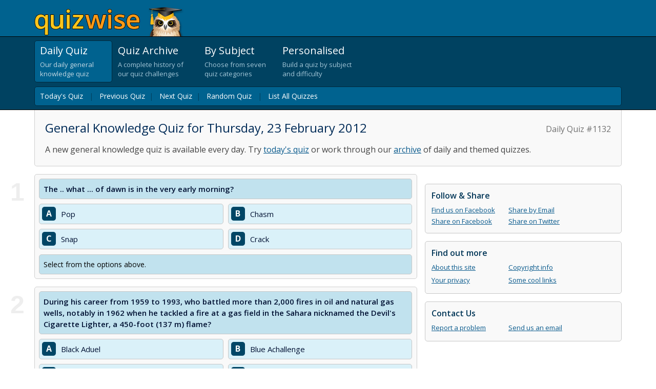

--- FILE ---
content_type: text/html; charset=utf-8
request_url: https://www.quizwise.com/general-knowledge-quiz/2012-02-23
body_size: 10981
content:

<!DOCTYPE html>
<html lang="en">
<head>
    <title>Quizwise.com | Daily General Knowledge Quiz for February 23, 2012</title>
    <meta charset="UTF-8">
    <meta name="HandheldFriendly" content="true" />
    <meta name="MobileOptimized" content="width" />
    <meta name="viewport" content="width=device-width, initial-scale=1.0">
    <link href="/content/site.css?v=UM6X7R3HG6wQoTGUSyRVlNHfUE3s2UMpF38SKm6yFhg1" rel="stylesheet"/>

    <link href="https://fonts.googleapis.com/css?family=Open+Sans:400,400i,600,600i,700,700i&display=swap" rel="stylesheet">
        <link rel="amphtml" href="/general-knowledge-quiz/2012-02-23?format=amp">
            <link rel="canonical" href="https://www.quizwise.com/general-knowledge-quiz/2012-02-23">
    <!-- Google Tag Manager -->
    <script>
        (function (w, d, s, l, i) {
            w[l] = w[l] || []; w[l].push({
                'gtm.start':
                    new Date().getTime(), event: 'gtm.js'
            }); var f = d.getElementsByTagName(s)[0],
                j = d.createElement(s), dl = l != 'dataLayer' ? '&l=' + l : ''; j.async = true; j.src =
                    'https://www.googletagmanager.com/gtm.js?id=' + i + dl; f.parentNode.insertBefore(j, f);
        })(window, document, 'script', 'dataLayer', 'GTM-5GVTM9Q');</script>
    <!-- End Google Tag Manager -->
    <script src="https://ajax.googleapis.com/ajax/libs/jquery/3.4.1/jquery.min.js"></script>
    <script src="/scripts/site.js?v=KIh0m-iOvpUAz2U5Cz0igqYsD57pMc3JlWvDIeu3EWk1"></script>

    <script>
        var ajaxRoot = 'https://origin.quizwise.com';
        function reportEvent(category, action, label) { ga('send', 'event', category, action, label); }
        function reportEventWithValue(category, action, label, value) { ga('send', 'event', category, action, label, value); }
        function onQuizEnd(p) { };
        function jsonParse(data) { return $.parseJSON(data); }
    </script>
    
<script>
    (function (i, s, o, g, r, a, m) {
    i['GoogleAnalyticsObject'] = r; i[r] = i[r] || function () {
        (i[r].q = i[r].q || []).push(arguments)
    }, i[r].l = 1 * new Date(); a = s.createElement(o),
        m = s.getElementsByTagName(o)[0]; a.async = 1; a.src = g; m.parentNode.insertBefore(a, m)
    })(window, document, 'script', 'https://www.google-analytics.com/analytics.js', 'ga');

    ga('create', 'UA-4764767-23', 'auto');
    ga('set', 'metric1', LocalStats.getSessionCount());
    ga('set', 'metric2', LocalStats.getQuizCount());
    ga('send', 'pageview');

</script>


    
    
    <link rel="Alternate" type="application/rss+xml" href="http://feeds2.feedburner.com/daily-general-knowledge-quiz"
          title="Daily General Knowledge Quiz RSS Feed" />
    <script type="application/ld+json">
        {
        "@context": "http://schema.org",
        "@type": "WebPage",
        "name": "General Knowledge Quiz for Thursday, 23 February 2012",
        "publisher": {

        "@type": "Organization",
        "name": "Pureweb Limited",
        "url" : "https://www.pureweb.co.nz"
        }
        }
    </script>



    <link rel="icon" sizes="192x192" href="/touch-icon.png?v=190803">
    <link rel="apple-touch-icon" href="/touch-icon.png?v=190803">
                <!-- Raptive Head Tag Manual -->
                <script data-no-optimize="1" data-cfasync="false">
                    (function (w, d) {
                        w.adthrive = w.adthrive || {};
                        w.adthrive.cmd = w.
                            adthrive.cmd || [];
                        w.adthrive.plugin = 'adthrive-ads-manual';
                        w.adthrive.host = 'ads.adthrive.com'; var s = d.createElement('script');
                        s.async = true;
                        s.referrerpolicy = 'no-referrer-when-downgrade';
                        s.src = 'https://' + w.adthrive.host + '/sites/65f46ae2eb22fc44d3b62859/ads.min.js?referrer=' + w.encodeURIComponent(w.location.href) + '&cb=' + (Math.floor(Math.random() * 100) + 1);
                        var n = d.getElementsByTagName('script')[0];
                        n.parentNode.insertBefore(s, n);
                    })(window, document);
                </script>
                <!-- End of Raptive Head Tag -->
</head>
<body>
    <!-- Google Tag Manager (noscript) -->
    <noscript>
        <iframe src="https://www.googletagmanager.com/ns.html?id=GTM-5GVTM9Q"
                height="0" width="0" style="display:none;visibility:hidden"></iframe>
    </noscript>
    <!-- End Google Tag Manager (noscript) -->
    <div id="fb-root"></div>
    <script async defer crossorigin="anonymous" src="https://connect.facebook.net/en_GB/sdk.js#xfbml=1&version=v19.0" nonce="1WXNSYRx"></script>
    <div class="header">
        <div class="headerSection pageWidth">
            <div class="logo">
                <a href="/">
                    <img src="/content/images/quizwise-logo.png?v=190803" alt="QuizWise logo" width="292"
                         height="57" />
                </a>
            </div>
        </div>
    </div>
    <div class="tabMenu">
        <div class="tabMenuSection pageWidth">
            <div class="tabItems">
                <div class="tabItem dailyTabItem selectedTabItem"
                     onclick="location.href='/'">
                    <a class="tabTitle" href="/">Daily Quiz</a>
                    <a class="tabTitleMobile" href="/">Daily</a>
                    <p>
                        Our daily general knowledge quiz
                    </p>
                    <div class="leftEdge">
                        <!-- -->
                    </div>
                    <div class="lineMask">
                        <!-- -->
                    </div>
                </div>
                <div class="tabItem archiveTabItem unselectedTabItem"
                     onclick='location.href="/general-knowledge-quiz/archive"'>
                    <a class="tabTitle" href='/general-knowledge-quiz/archive'>Quiz Archive</a>
                    <a class="tabTitleMobile" href='/general-knowledge-quiz/archive'>Archive</a>
                    <p>
                        A complete history of our quiz challenges
                    </p>
                    <div class="leftEdge">
                        <!-- -->
                    </div>
                    <div class="lineMask">
                        <!-- -->
                    </div>
                </div>
                <div class="tabItem subjectTabItem unselectedTabItem"
                     onclick='location="/subjects"'>
                    <a class="tabTitle" href='/subjects'>By Subject</a>
                    <a class="tabTitleMobile" href='/subjects'>Subjects</a>
                    <p>
                        Choose from seven quiz categories
                    </p>
                    <div class="leftEdge">
                        <!-- -->
                    </div>
                    <div class="lineMask">
                        <!-- -->
                    </div>
                </div>
                <div class="tabItem buildTabItem unselectedTabItem"
                     onclick='location.href="/create-quiz"'>
                    <a class="tabTitle" href='/create-quiz'>Personalised</a>
                    <a class="tabTitleMobile" href='/create-quiz'>Personalised</a>
                    <p>
                        Build a quiz by subject and difficulty
                    </p>
                    <div class="leftEdge">
                        <!-- -->
                    </div>
                    <div class="lineMask">
                        <!-- -->
                    </div>
                </div>
            </div>
            <div class="clearBoth">
            </div>
            <div class="subTabMenu">
                <div class="subTabMenuInner">
                    
    

        
            <a href="/">Today's Quiz</a> &nbsp; <span aria-hidden='true'>|</span> &nbsp;
                <a href='/general-knowledge-quiz/2012-02-22'>Previous Quiz</a>&nbsp; <span aria-hidden='true'>|</span> &nbsp;
                            <a href="/general-knowledge-quiz/2012-02-24">Next Quiz</a>&nbsp; <span aria-hidden='true'>|</span> &nbsp;
            <a href='/general-knowledge-quiz/2020-12-29'>Random Quiz</a> &nbsp; <span aria-hidden='true'>|</span> &nbsp;
            <a href='/general-knowledge-quiz/archive'>List All Quizzes</a>
        





                </div>
            </div>
        </div>
        
    </div>
    <div class="pageGrid">
        <div class="pageSection pageWidth">
            
<div class="topSection">
    

        <p class="quizNumber">Daily Quiz #1132</p>
    <h1>
        General Knowledge Quiz for Thursday, 23 February 2012
    </h1>
    <p>A new general knowledge quiz is available every day. Try <a href='/'>today's quiz</a> or work through our <a href='/general-knowledge-quiz/archive'>archive</a> of daily and themed quizzes.</p>


</div>
    <div class="raptive-placeholder-video-section">
        <div class="raptive-placeholder-video"></div>
    </div>
    <div class="contentSection">
        <div class="contentSectionInner">
            

<a id="q1a1"></a><a id="q1a2"></a><a id="q1a3"></a><a id="q1a4"></a>
<div class="quizQuestionsSection">
    
<div class="quizSection" id="start">
    <div id="slidingResultPanel">
        <div class="percentColorLabel">
        </div>
        <div class="questionSummary">
            <span class="totalCorrectLabel">0</span> out of <span class="totalQuestionsLabel">?</span>
        </div>
        <div class="scoreMessage scoreMessageAnimated">
        </div>
    </div>


<div id='q033a8903-0c17-4314-aa7a-41ba6661943c' class="questionBlock hide" qs='033a8903-0c17-4314-aa7a-41ba6661943c'
     qd='b59fc290b7ea20b72bcbf36ea91d095d440b5ca4d548fb8ab8578e97973f227fec08a6d994c06cf813860136769390a957dad1d0ba878ef585ccac63edb02a4db45194a5db8a1d87ed585b170f3d81dad95b56bad1470b7ec9b51fd3f1617ace'>
    <div class="questionIndex" aria-hidden="true">
        1
    </div>
    <div class="question">
        <p>
            <span class="inQuestionIndex">Q1. </span>
            The .. what ... of dawn is in the very early morning?
        </p>
    </div>
    <div class="answer answer1">
        <div class="answerBorder">
            <span onclick="checkAnswer($(this), 'q033a8903-0c17-4314-aa7a-41ba6661943c', '033a8903-0c17-4314-aa7a-41ba6661943c');return false;"
                  class="answerButton answerButton1" index="1">A </span>
            <div class="answerText">
                Pop
            </div>
        </div>
    </div>
    <div class="answer answer2">
        <div class="answerBorder">
            <span onclick="checkAnswer($(this), 'q033a8903-0c17-4314-aa7a-41ba6661943c', '033a8903-0c17-4314-aa7a-41ba6661943c');return false;"
                  class="answerButton answerButton2" index="2">B </span>
            <div class="answerText">
                Chasm
            </div>
        </div>
    </div>
    <div class="answer answer3">
        <div class="answerBorder">
            <span onclick="checkAnswer($(this), 'q033a8903-0c17-4314-aa7a-41ba6661943c', '033a8903-0c17-4314-aa7a-41ba6661943c');return false;"
                  class="answerButton answerButton3" index="3">C </span>
            <div class="answerText">
                Snap
            </div>
        </div>
    </div>
    <div class="answer answer4">
        <div class="answerBorder">
            <span onclick="checkAnswer($(this), 'q033a8903-0c17-4314-aa7a-41ba6661943c', '033a8903-0c17-4314-aa7a-41ba6661943c');return false;"
                  class="answerButton answerButton4" index="4">D </span>
            <div class="answerText">
                Crack
            </div>
        </div>
    </div>
    <div class="questionInfo">
        <div class="questionInfoAnswer">
            Select from the options above.
        </div>
        <div class="questionExtra" style="display: none;">
            <div class="questionFeedback">
                <button type="button" class="like-button" title="Like" onclick="toggleLike(this);"><span class="icon-thumbs-up larger"></span></button>
                <button type="button" class="dislike-button" title="Dislike" onclick="toggleDislike(this);"><span class="icon-thumbs-down larger"></span></button>
                <button type="button" class="comment-button" onclick="toggleComment(this);"><span class="icon-bubble"></span> Submit feedback</button>
            </div>
            <div class="questionFeedbackMessage"></div>
            <div class="questionComment" style="display: none;">
                <p>Uh oh, did we make a mistake? Or perhaps you enjoyed learning something new! Good or bad, we welcome your feedback. Before submitting a correction, please consider the following:</p>
                <ol>
                    <li>
                        Have you re-read the question to ensure you didn't overlook anything?
                        <span>Example: a question asking what is 'not' an example of something.</span>
                    </li>
                    <li>
                        For brevity, we avoid adding clarification where we feel the intention is clear.
                        <span>Example: Which city has the largest population? We're looking for the largest of the four options, not the largest globally.</span>
                        <span>Example: Which city is north of another? Choose the city that is due north over the one due east, even if the latter is a little to the north too.</span>
                    </li>
                    <li>
                        Options can be eliminated if they are invalidated by the question.
                        <span>Example: We ask you to select the largest English city and we've included Paris in the options. That is a clue!</span>
                    </li>
                    <li>Have you done a quick search to confirm that your feedback is correct? You'd be surprised how many people don't!</li>
                    <li>Politeness goes a long way in encouraging us to consider your point of view.</li>
                </ol>
                <textarea placeholder=""></textarea>
                <button onclick="submitComment(this);">Submit</button>
            </div>
            <div class="questionCommentSubmitted" style="display: none;">
                <p>Thank you for taking the time to get in touch! Rest assured we review every comment we receive.</p>
            </div>
        </div>
    </div>
</div>


<div id='q3166f00e-d193-462d-a5ec-69081e31bb9c' class="questionBlock hide" qs='3166f00e-d193-462d-a5ec-69081e31bb9c'
     qd='21d1a13b777cd360a49b4f57b4d61968ce9eb06b5466746640a7a3fa9ed1c6a3cc776f16fa54e339924cc78b026f76abba2e7c1c858d85524bf3e94060f7688cbf5a3032281889c8f01293c0bb1c2fc9a77af209025e0ca37b136876dd702afe'>
    <div class="questionIndex" aria-hidden="true">
        2
    </div>
    <div class="question">
        <p>
            <span class="inQuestionIndex">Q2. </span>
            During his career from 1959 to 1993, who battled more than 2,000 fires in oil and natural gas wells, notably in 1962 when he tackled a fire at a gas field in the Sahara nicknamed the Devil&#39;s Cigarette Lighter, a 450-foot (137 m) flame?
        </p>
    </div>
    <div class="answer answer1">
        <div class="answerBorder">
            <span onclick="checkAnswer($(this), 'q3166f00e-d193-462d-a5ec-69081e31bb9c', '3166f00e-d193-462d-a5ec-69081e31bb9c');return false;"
                  class="answerButton answerButton1" index="1">A </span>
            <div class="answerText">
                Black Aduel
            </div>
        </div>
    </div>
    <div class="answer answer2">
        <div class="answerBorder">
            <span onclick="checkAnswer($(this), 'q3166f00e-d193-462d-a5ec-69081e31bb9c', '3166f00e-d193-462d-a5ec-69081e31bb9c');return false;"
                  class="answerButton answerButton2" index="2">B </span>
            <div class="answerText">
                Blue Achallenge
            </div>
        </div>
    </div>
    <div class="answer answer3">
        <div class="answerBorder">
            <span onclick="checkAnswer($(this), 'q3166f00e-d193-462d-a5ec-69081e31bb9c', '3166f00e-d193-462d-a5ec-69081e31bb9c');return false;"
                  class="answerButton answerButton3" index="3">C </span>
            <div class="answerText">
                Red Adair
            </div>
        </div>
    </div>
    <div class="answer answer4">
        <div class="answerBorder">
            <span onclick="checkAnswer($(this), 'q3166f00e-d193-462d-a5ec-69081e31bb9c', '3166f00e-d193-462d-a5ec-69081e31bb9c');return false;"
                  class="answerButton answerButton4" index="4">D </span>
            <div class="answerText">
                Green Abet
            </div>
        </div>
    </div>
    <div class="questionInfo">
        <div class="questionInfoAnswer">
            Select from the options above.
        </div>
        <div class="questionExtra" style="display: none;">
            <div class="questionFeedback">
                <button type="button" class="like-button" title="Like" onclick="toggleLike(this);"><span class="icon-thumbs-up larger"></span></button>
                <button type="button" class="dislike-button" title="Dislike" onclick="toggleDislike(this);"><span class="icon-thumbs-down larger"></span></button>
                <button type="button" class="comment-button" onclick="toggleComment(this);"><span class="icon-bubble"></span> Submit feedback</button>
            </div>
            <div class="questionFeedbackMessage"></div>
            <div class="questionComment" style="display: none;">
                <p>Uh oh, did we make a mistake? Or perhaps you enjoyed learning something new! Good or bad, we welcome your feedback. Before submitting a correction, please consider the following:</p>
                <ol>
                    <li>
                        Have you re-read the question to ensure you didn't overlook anything?
                        <span>Example: a question asking what is 'not' an example of something.</span>
                    </li>
                    <li>
                        For brevity, we avoid adding clarification where we feel the intention is clear.
                        <span>Example: Which city has the largest population? We're looking for the largest of the four options, not the largest globally.</span>
                        <span>Example: Which city is north of another? Choose the city that is due north over the one due east, even if the latter is a little to the north too.</span>
                    </li>
                    <li>
                        Options can be eliminated if they are invalidated by the question.
                        <span>Example: We ask you to select the largest English city and we've included Paris in the options. That is a clue!</span>
                    </li>
                    <li>Have you done a quick search to confirm that your feedback is correct? You'd be surprised how many people don't!</li>
                    <li>Politeness goes a long way in encouraging us to consider your point of view.</li>
                </ol>
                <textarea placeholder=""></textarea>
                <button onclick="submitComment(this);">Submit</button>
            </div>
            <div class="questionCommentSubmitted" style="display: none;">
                <p>Thank you for taking the time to get in touch! Rest assured we review every comment we receive.</p>
            </div>
        </div>
    </div>
</div>


<div id='q8bab6ab0-709e-4cab-9a98-6a543f519414' class="questionBlock hide" qs='8bab6ab0-709e-4cab-9a98-6a543f519414'
     qd='59e6fa7ea5aa815908a09512425928a71c462625e0dd5df94497a41ea5f3c06fb6a8a647b11ee263eb49e0a4763e03b230af621e366b2fc849b1f872edb1c96e171c45ee5510a74babca1293d6e8487d902b8f290944f216616b9c97269823d3'>
    <div class="questionIndex" aria-hidden="true">
        3
    </div>
    <div class="question">
        <p>
            <span class="inQuestionIndex">Q3. </span>
            Who created the comic strip &quot;Garfield&quot;?
        </p>
    </div>
    <div class="answer answer1">
        <div class="answerBorder">
            <span onclick="checkAnswer($(this), 'q8bab6ab0-709e-4cab-9a98-6a543f519414', '8bab6ab0-709e-4cab-9a98-6a543f519414');return false;"
                  class="answerButton answerButton1" index="1">A </span>
            <div class="answerText">
                Brant Parker and Johnny Hart
            </div>
        </div>
    </div>
    <div class="answer answer2">
        <div class="answerBorder">
            <span onclick="checkAnswer($(this), 'q8bab6ab0-709e-4cab-9a98-6a543f519414', '8bab6ab0-709e-4cab-9a98-6a543f519414');return false;"
                  class="answerButton answerButton2" index="2">B </span>
            <div class="answerText">
                Jim Davis
            </div>
        </div>
    </div>
    <div class="answer answer3">
        <div class="answerBorder">
            <span onclick="checkAnswer($(this), 'q8bab6ab0-709e-4cab-9a98-6a543f519414', '8bab6ab0-709e-4cab-9a98-6a543f519414');return false;"
                  class="answerButton answerButton3" index="3">C </span>
            <div class="answerText">
                Garry Trudeau
            </div>
        </div>
    </div>
    <div class="answer answer4">
        <div class="answerBorder">
            <span onclick="checkAnswer($(this), 'q8bab6ab0-709e-4cab-9a98-6a543f519414', '8bab6ab0-709e-4cab-9a98-6a543f519414');return false;"
                  class="answerButton answerButton4" index="4">D </span>
            <div class="answerText">
                Gary Larson
            </div>
        </div>
    </div>
    <div class="questionInfo">
        <div class="questionInfoAnswer">
            Select from the options above.
        </div>
        <div class="questionExtra" style="display: none;">
            <div class="questionFeedback">
                <button type="button" class="like-button" title="Like" onclick="toggleLike(this);"><span class="icon-thumbs-up larger"></span></button>
                <button type="button" class="dislike-button" title="Dislike" onclick="toggleDislike(this);"><span class="icon-thumbs-down larger"></span></button>
                <button type="button" class="comment-button" onclick="toggleComment(this);"><span class="icon-bubble"></span> Submit feedback</button>
            </div>
            <div class="questionFeedbackMessage"></div>
            <div class="questionComment" style="display: none;">
                <p>Uh oh, did we make a mistake? Or perhaps you enjoyed learning something new! Good or bad, we welcome your feedback. Before submitting a correction, please consider the following:</p>
                <ol>
                    <li>
                        Have you re-read the question to ensure you didn't overlook anything?
                        <span>Example: a question asking what is 'not' an example of something.</span>
                    </li>
                    <li>
                        For brevity, we avoid adding clarification where we feel the intention is clear.
                        <span>Example: Which city has the largest population? We're looking for the largest of the four options, not the largest globally.</span>
                        <span>Example: Which city is north of another? Choose the city that is due north over the one due east, even if the latter is a little to the north too.</span>
                    </li>
                    <li>
                        Options can be eliminated if they are invalidated by the question.
                        <span>Example: We ask you to select the largest English city and we've included Paris in the options. That is a clue!</span>
                    </li>
                    <li>Have you done a quick search to confirm that your feedback is correct? You'd be surprised how many people don't!</li>
                    <li>Politeness goes a long way in encouraging us to consider your point of view.</li>
                </ol>
                <textarea placeholder=""></textarea>
                <button onclick="submitComment(this);">Submit</button>
            </div>
            <div class="questionCommentSubmitted" style="display: none;">
                <p>Thank you for taking the time to get in touch! Rest assured we review every comment we receive.</p>
            </div>
        </div>
    </div>
</div>


<div id='qff432945-b230-49d3-9a13-6c7f0d39e0c9' class="questionBlock hide" qs='ff432945-b230-49d3-9a13-6c7f0d39e0c9'
     qd='8273ba7486d1f45d5261d57607d4df480a10c015142a5cdccc8aabca6096885ccb9eaa8822042169dd2a5b73b8be0ed24783f020d6711e1b12344f2671ab442c0dea25f71f47ce6176e9ba56cf044ad832bf7c13954a905b375e11fff801e978'>
    <div class="questionIndex" aria-hidden="true">
        4
    </div>
    <div class="question">
        <p>
            <span class="inQuestionIndex">Q4. </span>
            Which of these was an American baseball player who holds the record for most World Series home runs?
        </p>
    </div>
    <div class="answer answer1">
        <div class="answerBorder">
            <span onclick="checkAnswer($(this), 'qff432945-b230-49d3-9a13-6c7f0d39e0c9', 'ff432945-b230-49d3-9a13-6c7f0d39e0c9');return false;"
                  class="answerButton answerButton1" index="1">A </span>
            <div class="answerText">
                Mickey Mantle
            </div>
        </div>
    </div>
    <div class="answer answer2">
        <div class="answerBorder">
            <span onclick="checkAnswer($(this), 'qff432945-b230-49d3-9a13-6c7f0d39e0c9', 'ff432945-b230-49d3-9a13-6c7f0d39e0c9');return false;"
                  class="answerButton answerButton2" index="2">B </span>
            <div class="answerText">
                Mickey Rooney
            </div>
        </div>
    </div>
    <div class="answer answer3">
        <div class="answerBorder">
            <span onclick="checkAnswer($(this), 'qff432945-b230-49d3-9a13-6c7f0d39e0c9', 'ff432945-b230-49d3-9a13-6c7f0d39e0c9');return false;"
                  class="answerButton answerButton3" index="3">C </span>
            <div class="answerText">
                Mickey Mouse
            </div>
        </div>
    </div>
    <div class="answer answer4">
        <div class="answerBorder">
            <span onclick="checkAnswer($(this), 'qff432945-b230-49d3-9a13-6c7f0d39e0c9', 'ff432945-b230-49d3-9a13-6c7f0d39e0c9');return false;"
                  class="answerButton answerButton4" index="4">D </span>
            <div class="answerText">
                Mickey Finn
            </div>
        </div>
    </div>
    <div class="questionInfo">
        <div class="questionInfoAnswer">
            Select from the options above.
        </div>
        <div class="questionExtra" style="display: none;">
            <div class="questionFeedback">
                <button type="button" class="like-button" title="Like" onclick="toggleLike(this);"><span class="icon-thumbs-up larger"></span></button>
                <button type="button" class="dislike-button" title="Dislike" onclick="toggleDislike(this);"><span class="icon-thumbs-down larger"></span></button>
                <button type="button" class="comment-button" onclick="toggleComment(this);"><span class="icon-bubble"></span> Submit feedback</button>
            </div>
            <div class="questionFeedbackMessage"></div>
            <div class="questionComment" style="display: none;">
                <p>Uh oh, did we make a mistake? Or perhaps you enjoyed learning something new! Good or bad, we welcome your feedback. Before submitting a correction, please consider the following:</p>
                <ol>
                    <li>
                        Have you re-read the question to ensure you didn't overlook anything?
                        <span>Example: a question asking what is 'not' an example of something.</span>
                    </li>
                    <li>
                        For brevity, we avoid adding clarification where we feel the intention is clear.
                        <span>Example: Which city has the largest population? We're looking for the largest of the four options, not the largest globally.</span>
                        <span>Example: Which city is north of another? Choose the city that is due north over the one due east, even if the latter is a little to the north too.</span>
                    </li>
                    <li>
                        Options can be eliminated if they are invalidated by the question.
                        <span>Example: We ask you to select the largest English city and we've included Paris in the options. That is a clue!</span>
                    </li>
                    <li>Have you done a quick search to confirm that your feedback is correct? You'd be surprised how many people don't!</li>
                    <li>Politeness goes a long way in encouraging us to consider your point of view.</li>
                </ol>
                <textarea placeholder=""></textarea>
                <button onclick="submitComment(this);">Submit</button>
            </div>
            <div class="questionCommentSubmitted" style="display: none;">
                <p>Thank you for taking the time to get in touch! Rest assured we review every comment we receive.</p>
            </div>
        </div>
    </div>
</div>

            <div class="quizInsertOuter">
                <div class="quizInsert">
                    
 
                </div>
            </div>

<div id='q5128e745-dcc2-4fef-8dff-740b54f4e4aa' class="questionBlock hide" qs='5128e745-dcc2-4fef-8dff-740b54f4e4aa'
     qd='585d9cefa9ea160fddeaaaaf602cc93430b09da3ef31c56b7b3038eb6bd8fa63758b8536127c07dfdd278d822bfeade392cb45ddfc7a59931ca867bda4249628fbdbda407b235f052ee3587894377967b2d6ca75bf1f6527ae4270e7789c422e'>
    <div class="questionIndex" aria-hidden="true">
        5
    </div>
    <div class="question">
        <p>
            <span class="inQuestionIndex">Q5. </span>
            Student protests on the streets of central Dublin on 3 November 2010 involving 25,000 to 40,000 protesters, and in London 2 weeks later with 10,000 protesters, were in opposition to what?
        </p>
    </div>
    <div class="answer answer1">
        <div class="answerBorder">
            <span onclick="checkAnswer($(this), 'q5128e745-dcc2-4fef-8dff-740b54f4e4aa', '5128e745-dcc2-4fef-8dff-740b54f4e4aa');return false;"
                  class="answerButton answerButton1" index="1">A </span>
            <div class="answerText">
                Religious intolerance
            </div>
        </div>
    </div>
    <div class="answer answer2">
        <div class="answerBorder">
            <span onclick="checkAnswer($(this), 'q5128e745-dcc2-4fef-8dff-740b54f4e4aa', '5128e745-dcc2-4fef-8dff-740b54f4e4aa');return false;"
                  class="answerButton answerButton2" index="2">B </span>
            <div class="answerText">
                Military action in Afghanistan
            </div>
        </div>
    </div>
    <div class="answer answer3">
        <div class="answerBorder">
            <span onclick="checkAnswer($(this), 'q5128e745-dcc2-4fef-8dff-740b54f4e4aa', '5128e745-dcc2-4fef-8dff-740b54f4e4aa');return false;"
                  class="answerButton answerButton3" index="3">C </span>
            <div class="answerText">
                Conscription
            </div>
        </div>
    </div>
    <div class="answer answer4">
        <div class="answerBorder">
            <span onclick="checkAnswer($(this), 'q5128e745-dcc2-4fef-8dff-740b54f4e4aa', '5128e745-dcc2-4fef-8dff-740b54f4e4aa');return false;"
                  class="answerButton answerButton4" index="4">D </span>
            <div class="answerText">
                A proposed increase in university fees &amp; cuts to student grants
            </div>
        </div>
    </div>
    <div class="questionInfo">
        <div class="questionInfoAnswer">
            Select from the options above.
        </div>
        <div class="questionExtra" style="display: none;">
                <div class="questionInfoMore" style="display: none;" content="[base64]">
                    &nbsp;
                </div>
            <div class="questionFeedback">
                <button type="button" class="like-button" title="Like" onclick="toggleLike(this);"><span class="icon-thumbs-up larger"></span></button>
                <button type="button" class="dislike-button" title="Dislike" onclick="toggleDislike(this);"><span class="icon-thumbs-down larger"></span></button>
                <button type="button" class="comment-button" onclick="toggleComment(this);"><span class="icon-bubble"></span> Submit feedback</button>
            </div>
            <div class="questionFeedbackMessage"></div>
            <div class="questionComment" style="display: none;">
                <p>Uh oh, did we make a mistake? Or perhaps you enjoyed learning something new! Good or bad, we welcome your feedback. Before submitting a correction, please consider the following:</p>
                <ol>
                    <li>
                        Have you re-read the question to ensure you didn't overlook anything?
                        <span>Example: a question asking what is 'not' an example of something.</span>
                    </li>
                    <li>
                        For brevity, we avoid adding clarification where we feel the intention is clear.
                        <span>Example: Which city has the largest population? We're looking for the largest of the four options, not the largest globally.</span>
                        <span>Example: Which city is north of another? Choose the city that is due north over the one due east, even if the latter is a little to the north too.</span>
                    </li>
                    <li>
                        Options can be eliminated if they are invalidated by the question.
                        <span>Example: We ask you to select the largest English city and we've included Paris in the options. That is a clue!</span>
                    </li>
                    <li>Have you done a quick search to confirm that your feedback is correct? You'd be surprised how many people don't!</li>
                    <li>Politeness goes a long way in encouraging us to consider your point of view.</li>
                </ol>
                <textarea placeholder=""></textarea>
                <button onclick="submitComment(this);">Submit</button>
            </div>
            <div class="questionCommentSubmitted" style="display: none;">
                <p>Thank you for taking the time to get in touch! Rest assured we review every comment we receive.</p>
            </div>
        </div>
    </div>
</div>


<div id='q36fad25e-2be3-4076-80df-8949e484d545' class="questionBlock hide" qs='36fad25e-2be3-4076-80df-8949e484d545'
     qd='d60629401003b4779d42c007fd0c094d5e29d989e7fa2075d0bd2c85c6d56aad0e05604495fcc183e0b69bbe66dbabf59a82e32d52ea30e381c7fc5d776dcf24be0502d2641c69c6615f98dd22ae3da8e2e6eb0ddaca21f7b9cc09cc45bade32'>
    <div class="questionIndex" aria-hidden="true">
        6
    </div>
    <div class="question">
        <p>
            <span class="inQuestionIndex">Q6. </span>
            What is the approximate speed of light in miles per second?
        </p>
    </div>
    <div class="answer answer1">
        <div class="answerBorder">
            <span onclick="checkAnswer($(this), 'q36fad25e-2be3-4076-80df-8949e484d545', '36fad25e-2be3-4076-80df-8949e484d545');return false;"
                  class="answerButton answerButton1" index="1">A </span>
            <div class="answerText">
                465,000
            </div>
        </div>
    </div>
    <div class="answer answer2">
        <div class="answerBorder">
            <span onclick="checkAnswer($(this), 'q36fad25e-2be3-4076-80df-8949e484d545', '36fad25e-2be3-4076-80df-8949e484d545');return false;"
                  class="answerButton answerButton2" index="2">B </span>
            <div class="answerText">
                372,000
            </div>
        </div>
    </div>
    <div class="answer answer3">
        <div class="answerBorder">
            <span onclick="checkAnswer($(this), 'q36fad25e-2be3-4076-80df-8949e484d545', '36fad25e-2be3-4076-80df-8949e484d545');return false;"
                  class="answerButton answerButton3" index="3">C </span>
            <div class="answerText">
                93,000
            </div>
        </div>
    </div>
    <div class="answer answer4">
        <div class="answerBorder">
            <span onclick="checkAnswer($(this), 'q36fad25e-2be3-4076-80df-8949e484d545', '36fad25e-2be3-4076-80df-8949e484d545');return false;"
                  class="answerButton answerButton4" index="4">D </span>
            <div class="answerText">
                186,000
            </div>
        </div>
    </div>
    <div class="questionInfo">
        <div class="questionInfoAnswer">
            Select from the options above.
        </div>
        <div class="questionExtra" style="display: none;">
            <div class="questionFeedback">
                <button type="button" class="like-button" title="Like" onclick="toggleLike(this);"><span class="icon-thumbs-up larger"></span></button>
                <button type="button" class="dislike-button" title="Dislike" onclick="toggleDislike(this);"><span class="icon-thumbs-down larger"></span></button>
                <button type="button" class="comment-button" onclick="toggleComment(this);"><span class="icon-bubble"></span> Submit feedback</button>
            </div>
            <div class="questionFeedbackMessage"></div>
            <div class="questionComment" style="display: none;">
                <p>Uh oh, did we make a mistake? Or perhaps you enjoyed learning something new! Good or bad, we welcome your feedback. Before submitting a correction, please consider the following:</p>
                <ol>
                    <li>
                        Have you re-read the question to ensure you didn't overlook anything?
                        <span>Example: a question asking what is 'not' an example of something.</span>
                    </li>
                    <li>
                        For brevity, we avoid adding clarification where we feel the intention is clear.
                        <span>Example: Which city has the largest population? We're looking for the largest of the four options, not the largest globally.</span>
                        <span>Example: Which city is north of another? Choose the city that is due north over the one due east, even if the latter is a little to the north too.</span>
                    </li>
                    <li>
                        Options can be eliminated if they are invalidated by the question.
                        <span>Example: We ask you to select the largest English city and we've included Paris in the options. That is a clue!</span>
                    </li>
                    <li>Have you done a quick search to confirm that your feedback is correct? You'd be surprised how many people don't!</li>
                    <li>Politeness goes a long way in encouraging us to consider your point of view.</li>
                </ol>
                <textarea placeholder=""></textarea>
                <button onclick="submitComment(this);">Submit</button>
            </div>
            <div class="questionCommentSubmitted" style="display: none;">
                <p>Thank you for taking the time to get in touch! Rest assured we review every comment we receive.</p>
            </div>
        </div>
    </div>
</div>


<div id='qd5767b6b-ba81-4611-807a-e8727beba4ae' class="questionBlock hide" qs='d5767b6b-ba81-4611-807a-e8727beba4ae'
     qd='6fe8ec5a58c7d400a08d1408defcd5cf55bcee3a6b2b842c394366ae7234928d62b61d365a5701b6619b2e9639a91448a2a92dd063c74dc42d415514e84c03b0695d6f7e70a39f6d8bcadaf271815dc0aaed8a18b8fb96b1c0d8c91c8c8a5d55'>
    <div class="questionIndex" aria-hidden="true">
        7
    </div>
    <div class="question">
        <p>
            <span class="inQuestionIndex">Q7. </span>
            The term lusophone relates to which language?
        </p>
    </div>
    <div class="answer answer1">
        <div class="answerBorder">
            <span onclick="checkAnswer($(this), 'qd5767b6b-ba81-4611-807a-e8727beba4ae', 'd5767b6b-ba81-4611-807a-e8727beba4ae');return false;"
                  class="answerButton answerButton1" index="1">A </span>
            <div class="answerText">
                Italian
            </div>
        </div>
    </div>
    <div class="answer answer2">
        <div class="answerBorder">
            <span onclick="checkAnswer($(this), 'qd5767b6b-ba81-4611-807a-e8727beba4ae', 'd5767b6b-ba81-4611-807a-e8727beba4ae');return false;"
                  class="answerButton answerButton2" index="2">B </span>
            <div class="answerText">
                Portuguese
            </div>
        </div>
    </div>
    <div class="answer answer3">
        <div class="answerBorder">
            <span onclick="checkAnswer($(this), 'qd5767b6b-ba81-4611-807a-e8727beba4ae', 'd5767b6b-ba81-4611-807a-e8727beba4ae');return false;"
                  class="answerButton answerButton3" index="3">C </span>
            <div class="answerText">
                Greek
            </div>
        </div>
    </div>
    <div class="answer answer4">
        <div class="answerBorder">
            <span onclick="checkAnswer($(this), 'qd5767b6b-ba81-4611-807a-e8727beba4ae', 'd5767b6b-ba81-4611-807a-e8727beba4ae');return false;"
                  class="answerButton answerButton4" index="4">D </span>
            <div class="answerText">
                Swedish
            </div>
        </div>
    </div>
    <div class="questionInfo">
        <div class="questionInfoAnswer">
            Select from the options above.
        </div>
        <div class="questionExtra" style="display: none;">
                <div class="questionInfoMore" style="display: none;" content="3686fa4645c5d90cbaa9585bc4fcc6e848f8a9122663c1757c4776b8646d8892699e127d0e1247ad">
                    &nbsp;
                </div>
            <div class="questionFeedback">
                <button type="button" class="like-button" title="Like" onclick="toggleLike(this);"><span class="icon-thumbs-up larger"></span></button>
                <button type="button" class="dislike-button" title="Dislike" onclick="toggleDislike(this);"><span class="icon-thumbs-down larger"></span></button>
                <button type="button" class="comment-button" onclick="toggleComment(this);"><span class="icon-bubble"></span> Submit feedback</button>
            </div>
            <div class="questionFeedbackMessage"></div>
            <div class="questionComment" style="display: none;">
                <p>Uh oh, did we make a mistake? Or perhaps you enjoyed learning something new! Good or bad, we welcome your feedback. Before submitting a correction, please consider the following:</p>
                <ol>
                    <li>
                        Have you re-read the question to ensure you didn't overlook anything?
                        <span>Example: a question asking what is 'not' an example of something.</span>
                    </li>
                    <li>
                        For brevity, we avoid adding clarification where we feel the intention is clear.
                        <span>Example: Which city has the largest population? We're looking for the largest of the four options, not the largest globally.</span>
                        <span>Example: Which city is north of another? Choose the city that is due north over the one due east, even if the latter is a little to the north too.</span>
                    </li>
                    <li>
                        Options can be eliminated if they are invalidated by the question.
                        <span>Example: We ask you to select the largest English city and we've included Paris in the options. That is a clue!</span>
                    </li>
                    <li>Have you done a quick search to confirm that your feedback is correct? You'd be surprised how many people don't!</li>
                    <li>Politeness goes a long way in encouraging us to consider your point of view.</li>
                </ol>
                <textarea placeholder=""></textarea>
                <button onclick="submitComment(this);">Submit</button>
            </div>
            <div class="questionCommentSubmitted" style="display: none;">
                <p>Thank you for taking the time to get in touch! Rest assured we review every comment we receive.</p>
            </div>
        </div>
    </div>
</div>

<div class="footerSection">
    <div class="quizInsertOuter">
        <div class="quizInsert">
            
 
        </div>
    </div>
    <div class="quizFooter">
        <div class="footerInfo">
            <div class="footerInfoItem footerScore">
                <span class="percentColorLabel">0%</span>
            </div>
            <div class="footerInfoItem footerSummary">
                There are <span class="totalQuestionsLabel footerSummaryLabel">0</span> questions in this quiz.<br />
                You've completed <span class="totalAnsweredLabel footerSummaryLabel">0</span> questions.<br />
                You've answered <span class="totalCorrectLabel footerSummaryLabel">0</span> questions correctly.<br />
                You've answered <span class="totalWrongLabel footerSummaryLabel">0</span> questions incorrectly.
            </div>
            <div class="footerInfoLinks">
<a href='/general-knowledge-quiz/archive'>view our complete daily quiz archive</a>            </div>
        </div>
        <div class="footerNav footerLeftNav">
            <a href='/general-knowledge-quiz/2012-02-22' class="previousLink">Previous</a>
</div>
<div class="footerNav footerRightNav">
            <a href='/general-knowledge-quiz/2012-02-24' class="nextLink">Next</a>
</div>

    </div>
    <div style="clear: both; height: 15px;">&nbsp;</div>
    <div class="fb-widget">
        <div class="fb-page" data-href="https://www.facebook.com/QuizWise/" data-tabs="timeline" data-width="500" data-height="72" data-small-header="true" data-adapt-container-width="true" data-hide-cover="false" data-show-facepile="true"><blockquote cite="https://www.facebook.com/QuizWise/" class="fb-xfbml-parse-ignore"><a href="https://www.facebook.com/QuizWise/">Follow Quizwise on Facebook</a></blockquote></div>
    </div>
</div>
</div>
<script>
    
    $(function() {
        $('.answer .answerText').click(function() { $(this).siblings('.answerButton').click() });
    });
</script>


</div>



        </div>
    </div>
    <div class="sideBarSection sideBar">
        <div class="sideBarSectionInner">
            <div class="sideBarPadded">
                

    
    
<div class="sidebarBlockOuter subscribeBlock">
    <div class="sidebarBlock">
        <div class="info-title">
            Follow &amp; Share
        </div>
        <a href="http://www.facebook.com/QuizWise" rel="nofollow" title="Find us on Facebook" onclick="reportEvent('External Link', 'Facebook', 'Standard Sidebar');return true;">Find us on Facebook</a><br />
        <a href="mailto:?subject=Quizwise.com%20%7C%20Daily%20General%20Knowledge%20Quiz%20for%20February%2023,%202012&body=https://www.quizwise.com/general-knowledge-quiz/2012-02-23" rel="nofollow" title="Share Quizwise by email">Share by Email</a><br />
        <a href="https://www.facebook.com/sharer/sharer.php?u=https://www.quizwise.com/general-knowledge-quiz/2012-02-23" rel="nofollow" title="Share Quizwise on Facebook" target="_blank">Share on Facebook</a><br />
        <a href="https://twitter.com/home?status=https://www.quizwise.com/general-knowledge-quiz/2012-02-23" rel="nofollow" title="Share Quizwise on Twitter" target="_blank">Share on Twitter</a><br />
    </div>
</div>
<div class="sidebarBlockOuter subscribeBlock">
    <div class="sidebarBlock">
        <div class="info-title">
            Find out more
        </div>
        <a href="/about-us" class="quizLink">About this site</a>
        <a href="/about-us#copyright" class="quizLink">Copyright info</a>
        <a href="/about-us#privacy" class="quizLink">Your privacy</a>
        <a href="/links" class="quizLink" title="Links you might like">
            Some cool links
        </a>
        
    </div>
</div>
<div class="sidebarBlockOuter">
    <div id="Feedback" class="sidebarBlock">
        <div class="info-title">
            Contact Us
        </div>
            <a href='mailto:support@quizwise.com?subject=Quiz%20feedback:%20Daily%20quiz,%2023%20February%202012' class="quizLink">Report a problem</a>
        <a href="mailto:support@quizwise.com?subject=Site%20feedback" class="quizLink">
            Send us an email
        </a>
    </div>
</div>
    <div class="sidebarInsert" style="border:none">
        
    </div>


                
            </div>
        </div>
        &nbsp;
    </div>


        </div>
    </div>
    <div class="footerDivider">
    </div>
    <div class="footerSection">
        
    

    </div>
    
    

    <script>
        qz = '55653';
        startQuiz('Standard');

        if (window.location.hash) {
			var hash = window.location.hash.substring(1);
			if (hash.lastIndexOf('q1a', 0) == 0 && document.referrer && document.referrer.indexOf('amp') !== -1) {
				$('.questionBlock').first().find('.answerButton' + hash.slice(-1)).click();
			}
		}
    </script>




    <link rel="stylesheet" href="/Content/icomoon/style.css?v=220114" media="print" onload="this.media='all'">
        <script type="text/javascript" async src="https://btloader.com/tag?o=5698917485248512&upapi=true&domain=quizwise.com"></script>
        <script>
            !function () { "use strict"; var e; e = document, function () { var t, n; function r() { var t = e.createElement("script"); t.src = "https://cafemedia-com.videoplayerhub.com/galleryplayer.js", e.head.appendChild(t) } function a() { var t = e.cookie.match("(^|[^;]+)\s*__adblocker\s*=\s*([^;]+)"); return t && t.pop() } function c() { clearInterval(n) } return { init: function () { var e; "true" === (t = a()) ? r() : (e = 0, n = setInterval((function () { 100 !== e && "false" !== t || c(), "true" === t && (r(), c()), t = a(), e++ }), 50)) } } }().init() }();
        </script>
</body>
</html>

--- FILE ---
content_type: text/css
request_url: https://www.quizwise.com/content/site.css?v=UM6X7R3HG6wQoTGUSyRVlNHfUE3s2UMpF38SKm6yFhg1
body_size: 8775
content:
* {
  padding: 0;
  margin: 0;
}

body {
  font-family: "Open Sans", Arial, Sans-Serif;
  margin: 0;
  padding: 0;
  font-size: 12pt;
  background-color: #ffffff;
  color: Black;
  text-align: center;
}

html {
  overflow-y: scroll;
  scroll-behavior: smooth;
  scroll-padding-top: 1em;
}

img {
  border: none;
  display: block;
}

h2 {
  font-size: 14pt;
  color: #666666;
}

th {
  font-size: 10pt;
  padding-top: 3px;
  font-weight: 600;
  padding-bottom: 3px;
  color: #333333;
}

strong, b {
  font-weight: 600;
}

.header {
  background-color: #00628f;
  width: 100%;
  color: #fff;
}
.header a {
  color: #ffe;
}

.menu {
  background-color: #506779;
  background-repeat: repeat-x;
  background-image: url(/content/images/template/menu-background.gif?v=u6bsuwo);
  width: 100%;
  color: White;
  border-top: solid 2px black;
  border-bottom: solid 2px black;
}

.submenu {
  background-color: #f1f1f1;
  background-repeat: repeat-x;
  width: 100%;
  color: #000000;
  border-bottom: solid 1px #787878;
  font-size: 9pt;
  padding-left: 3px;
  display: none;
}

.headerSection {
  text-align: left;
  margin: 0 auto 0 auto;
  border: none;
  position: relative;
}

.menuSection {
  height: 26px;
  background-repeat: repeat-x;
  text-align: left;
  margin: 0 auto 0 auto;
  padding-top: 6px;
  padding-left: 6px;
}

.submenuSection {
  text-align: left;
  margin: 0 auto 0 auto;
  padding: 6px 0;
}

.pageGrid {
  grid-template-columns: 1fr auto 1fr;
  grid-template-areas: "left middle right";
}
@media (min-width: 950px) {
  .pageGrid {
    display: grid;
  }
}
.pageGrid .leftOfPage {
  padding: 2rem 3rem;
  display: flex;
  justify-content: center;
  align-items: flex-start;
  position: relative;
  grid-area: left;
}
@media screen and (max-width: 1324px) {
  .pageGrid .leftOfPage {
    display: none;
  }
}
.pageGrid .leftOfPage .ad-placeholder {
  position: sticky;
  top: 2rem;
}
.pageGrid .leftOfPage .ad-area {
  max-width: 330px;
  display: flex;
  flex-direction: row;
}
@media screen and (max-width: 1850px) {
  .pageGrid .leftOfPage .wideDesktopContent {
    display: none;
  }
}
.pageGrid .leftOfPage .desktopContent {
  justify-self: flex-start;
}
@media screen and (min-width: 1851px) {
  .pageGrid .leftOfPage .desktopContent {
    display: none;
  }
}
.pageGrid .rightOfPage {
  padding: 2rem 3rem;
  display: flex;
  justify-content: center;
  align-items: flex-start;
  position: relative;
  grid-area: right;
}
@media screen and (max-width: 1324px) {
  .pageGrid .rightOfPage {
    display: none;
  }
}
.pageGrid .rightOfPage .ad-placeholder {
  position: sticky;
  top: 2rem;
}
.pageGrid .rightOfPage .ad-area {
  max-width: 330px;
  display: flex;
  flex-direction: row-reverse;
}
@media screen and (max-width: 1850px) {
  .pageGrid .rightOfPage .wideDesktopContent {
    display: none;
  }
}
.pageGrid .rightOfPage .desktopContent {
  justify-self: flex-start;
}
@media screen and (min-width: 1851px) {
  .pageGrid .rightOfPage .desktopContent {
    display: none;
  }
}

.quizQuestionsSection {
  padding-bottom: 100px;
}

.pageSection {
  text-align: left;
  margin: 0 auto;
  border: none;
  background-color: Transparent;
  grid-area: middle;
}

.pageWidth {
  max-width: 908px;
  min-width: 280px;
  width: 760px;
  padding: 0 10px;
}
@media screen and (min-width: 768px) {
  .pageWidth {
    max-width: 1146px;
  }
}

.fullWidth {
  max-width: none;
  width: auto;
  padding: 0 40px;
}

.logo {
  padding-top: 14px;
}

.fullWidthContentSectionInner {
  width: 100%;
}

.topSection {
  background-color: #f9f9f9;
  padding: 20px 20px 11px 20px;
  background-repeat: no-repeat;
  background-position: left bottom;
  border: solid 1px #cfcfcf;
  border-bottom-left-radius: 5px;
  border-bottom-right-radius: 5px;
  border-top: none;
  color: #444444;
}

.topSection p {
  line-height: 1.5;
  font-size: 12pt;
}

.contentColumns {
  position: relative;
  min-height: 950px;
}

.sideBar {
  font-size: 10pt;
}

.footerDivider {
  height: 18px;
  clear: both;
}

/* Questions */
.questionBlock {
  background-position: left bottom;
  background-repeat: no-repeat;
  background-color: #f9f9f9;
  border: solid 1px #cfcfcf;
  border-radius: 5px;
  margin: 0 0 15px 0;
  font-size: 0;
  padding: 8px 0 8px 8px;
  background-position: left top;
  background-repeat: no-repeat;
  position: relative;
}

.quizSection {
  position: relative;
}

.sideBarSectionInner .info-title, .secondSideBarSectionInner .info-title {
  font-size: 12pt;
  font-weight: 600;
  margin: 0;
  padding: 3px 0;
  color: #033758;
}

.sideBar h4 {
  font-size: 11pt;
  padding: 6px 0;
}

.question {
  background-color: #c1e2ee;
  border: solid 1px #c7c7c7;
  border-radius: 5px;
  padding-top: 9px;
  padding: 8px;
  color: #001133;
  font-size: 12px;
  margin-right: 9px;
}

.question p {
  margin: 0;
  padding: 0;
  font-size: 15px;
  font-weight: 600;
  font-family: "Open Sans", Arial, Sans-Serif;
  line-height: 1.5;
}

.revisionDate {
  display: block;
  font-size: 0.9em;
  margin-top: 0.2em;
  font-weight: 300;
  opacity: 0.8;
}

.answer {
  margin-top: 9px;
  width: 50%;
  display: inline-block;
  zoom: 1;
  *display: inline;
  vertical-align: top;
  font-size: 12pt;
}

.answerBorder {
  background-color: #daf1f9;
  padding: 5px;
  border: solid 1px #c7c7c7;
  border-radius: 5px;
  margin-right: 9px;
  vertical-align: top;
  font-size: 12pt;
}

.answerButton {
  float: left;
  width: 27px;
  height: 27px;
  display: block;
  color: #ffffff;
  font-weight: bold;
  text-align: center;
  line-height: 27px;
  background-repeat: no-repeat;
  box-sizing: border-box;
  border-radius: 5px;
  background-color: #004666;
  cursor: pointer;
}

.answerText {
  margin-left: 34px;
  color: #001133;
  padding: 3px;
  font-weight: normal;
  font-size: 14px;
  line-height: 1.5;
  font-size: 15px;
  cursor: pointer;
}

/* IE6 only */
* html .answerText {
  margin-left: 51px;
}

.questionIndex {
  position: absolute;
  left: -120px;
  top: 5px;
  color: #eeeeee;
  font-size: 50px;
  font-weight: bold;
  width: 100px;
  z-index: 10;
  font-family: Trebuchet MS, Helvetica, sans-serif;
  text-align: right;
}

.questionIndex img {
  display: inline;
  padding-left: 2px;
}

.questionInfo {
  padding: 8px;
  font-size: 14px;
  line-height: 1.5;
  margin-top: 10px;
  background-color: #c1e2ee;
  border: solid 1px #c7c7c7;
  border-radius: 5px;
  margin-right: 9px;
}

.quizLink {
  display: block;
  padding-bottom: 3px;
}

.sidebarBlockOuter {
  background-color: #f9f9f9;
  border: solid 1px #c7c7c7;
  margin-bottom: 15px;
  border-radius: 5px;
}

.sidebarBlock {
  background-repeat: no-repeat;
  background-position: left top;
  padding: 6px 12px 12px 12px;
  line-height: 1.7;
}
@media screen and (min-width: 768px) {
  .sidebarBlock {
    display: flex;
    flex-direction: row;
    flex-wrap: wrap;
    max-width: 300px;
  }
  .sidebarBlock br {
    display: none;
  }
  .sidebarBlock div {
    flex: 1 0 auto;
    width: 100%;
  }
  .sidebarBlock a {
    flex: 0 0 auto;
    min-width: 150px;
  }
}
@media screen and (max-width: 767px) {
  .sidebarBlock {
    display: flex;
    flex-direction: row;
    flex-wrap: wrap;
    max-width: 300px;
  }
  .sidebarBlock br {
    display: none;
  }
  .sidebarBlock div {
    flex: 1 0 auto;
    width: 100%;
  }
  .sidebarBlock a {
    flex: 0 0 auto;
    min-width: 150px;
  }
}

.sidebarInsert {
  line-height: 1.5;
  border: solid 1px #e6e6e6;
  margin: 0 auto;
  width: 160px;
}

a {
  color: #0c5c8e;
}

a:hover {
  color: #006600;
}

.smallText, .smallText * {
  font-size: 8pt;
}

.quizIntro {
  background-color: #e9e9e9;
  color: #666666;
  width: 550px;
  margin-bottom: 18px;
}

.quizIntroInner {
  padding: 18px;
  font-size: 10pt;
}

.quizIntroInner h2 {
  margin: 0;
  padding: 0 0 9px 0;
}

.quizInsertOuter {
  margin: 15px 0;
  position: relative;
}

.quizInsertOuter .quizInsert {
  font-size: 0;
}

.quizInsertOuterWide {
  margin: 15px 0 0 0;
  background-color: #fef29d;
  border: solid 1px #ffbc2c;
  border-radius: 5px;
  width: 748px;
  position: relative;
}

.quizInsertOuterWide .quizInsert {
  padding: 10px 10px 10px 10px;
}

.inlineLinkAdBlock {
  background-color: #e9e9e9;
  color: #666666;
  width: 530px;
  margin-bottom: 18px;
}

.inlineLinkAdBlockInner {
  padding: 6px 12px;
  font-size: 10pt;
}

.quizFootnote {
  color: #777777;
  font-size: 12px;
}

.contentPageBlock {
  background-color: #e9e9e9;
  color: #666666;
  width: 530px;
  margin-bottom: 18px;
}

.contentPageBlockInner {
  padding: 18px;
  font-size: 10pt;
}

.contentPageBlock h2 {
  margin: 0;
  padding: 0 0 9px 0;
}

p {
  padding-bottom: 9px;
}

.siteName1 {
  color: #003399;
}

.siteName2 {
  color: #CC0000;
}

.siteName3 {
  color: #009933;
}

.siteName4 {
  color: #996600;
}

.hide .answerButton {
  background-color: #004666;
}

.hide .answerButton:hover {
  background-color: #00628f;
}

.reveal .answerButton {
  background-color: #00628f;
}

.reveal .correctAnswer {
  background-color: #2a8b17;
}

.reveal .wrongAnswer {
  background-color: #8f0000;
}

.score00, .score10 {
  color: #f00;
}

.score20, .score28, .score40 {
  color: #FF2400;
}

.score50, .score60, .score70 {
  color: Orange;
}

.score80, .score90, .score100 {
  color: Green;
}

#slidingResultPanel .percentColorLabel {
  font-size: 28px;
}

.footerScore .percentColorLabel {
  font-size: 34px;
}

.linkBlockTitle {
  font-weight: normal;
  color: #787878;
  padding: 6px 0 6px 6px;
}

.otherSites h4 {
  padding-bottom: 3px;
  background-color: #cfcfcf;
  color: #444444;
  width: 100%;
  padding: 2px 4px;
}

.otherSites p {
  padding: 6px 4px;
}

.otherSites {
  line-height: 1.6;
}

.otherSites a {
  font-weight: bold;
}

a.subtle, a.subtle:link, a.subtle:visited, a.subtle:active {
  color: #555555;
  font-weight: normal;
}

a.subtle:hover {
  color: #006600;
}

.registrationBlock {
  width: 530px;
  background-color: #f3f3f3;
  border-top: solid 1px #999999;
  font-size: 10pt;
  background-image: url(/content/images/grey-block-gradient.gif?v=u6bsuwo);
  background-repeat: repeat-x;
}

.registrationBlockInner {
  padding: 12px;
}

.registrationForm tr td {
  padding: 2px 0;
}

.registrationForm .label {
  width: 140px;
  color: #555555;
}

.registrationForm label {
  font-size: 9pt;
  color: #555555;
}

.registrationForm .command {
  padding-top: 9px;
}

.registrationBlock p {
  margin-bottom: 12px;
  font-size: 9pt;
}

.registrationBlock h2 {
  font-size: 11pt;
  color: #000066;
  margin: 0;
  padding: 0 0 12px 0;
}

.registrationBlock h3 {
  margin: 0;
  padding: 0 0 12px 0;
  font-size: 12pt;
}

.registrationBlock ul.footnote {
  font-size: 9pt;
  color: #333366;
  margin: 9px 0;
  padding-left: 18px;
}

.registrationBlock .fieldNote {
  font-size: 9pt;
  color: #787878;
}

.registrationBenefitsBlock, .proSignUpNoteBlock {
  width: 506px;
  background-color: #dddddd;
  margin-bottom: 12px;
  font-size: 9pt;
}

.basicMembership, .proSignUpNoteBlockInner {
  background-color: #ddddee;
}

.proMembership {
  background-color: #ddeedd;
}

.registrationBenefitsBlockInner, .proSignUpNoteBlockInner {
  padding: 12px;
}

.registrationBlock ul {
  margin: 9px 12px;
}

.registrationBlock ul li {
  margin: 3px 6px;
}

.registrationButton, .greenButton {
  display: block;
  padding: 3px 12px;
  text-decoration: none;
  font-weight: bold;
  font-size: 12px;
  text-align: center;
}

.signInRegistrationButton {
  background-color: #ddeedd;
  border: solid 2px #446644;
  color: #446644;
  float: left;
  width: 65px;
}

.basicRegistrationButton {
  background-color: #ddddee;
  border: solid 2px #666699;
  color: #555566;
  float: left;
  width: 100px;
}

.proRegistrationButton {
  background-color: #ddeedd;
  border: solid 2px #446644;
  color: #446644;
  margin-left: 140px;
  width: 100px;
}

.greenButton {
  background-color: #ddeedd;
  border: solid 2px #446644;
  color: #446644;
}

.forgottenPasswordLink {
  padding-top: 4px;
  margin-left: 110px;
}

.registrationButton:hover, .greenButton:hover {
  border: solid 2px #008800;
  color: #009900;
}

.signInFailureText, .registrationFailureText {
  display: block;
  padding: 0 0 9px 0;
  font-size: 9pt;
  color: Red;
}

.callout {
  background-image: url(/content/images/call-out.gif?v=u6bsuwo);
  width: 296px;
  height: 132px;
  position: absolute;
}

.calloutInner {
  padding: 22px 10px 0 86px;
  height: 256px;
  vertical-align: middle;
  font-size: 14px;
  line-height: 1.3;
  color: Black;
}

.calloutSmall {
  background-image: url(/content/images/call-out-small.gif?v=u6bsuwo);
  width: 296px;
  height: 60px;
  position: absolute;
}

.calloutSmallInner {
  padding: 22px 10px 0 86px;
  height: 256px;
  vertical-align: middle;
  font-size: 14px;
  line-height: 1.3;
  color: Black;
}

h1 {
  font-size: 24px;
  margin-top: 0;
  margin-bottom: 15px;
  margin-right: 6px;
  padding: 0;
  line-height: 30px;
  font-weight: normal;
  color: #002b57;
}
@media (max-width: 399px) {
  h1 {
    font-size: 21px;
  }
}

.pageTitle h2 {
  font-size: 16px;
  margin: 0;
  padding: 0 0 0 0;
  line-height: 20px;
  font-weight: normal;
  color: #002b57;
}

.quizNavigatorTop {
  background-color: #fef9ac;
  font-size: 13px;
  margin-right: 20px;
  padding: 6px;
  border: solid 1px #ffbc2c;
}

.quizNavigatorBottom {
  background-color: #fef29d;
  font-size: 13px;
  margin-right: 20px;
  padding: 6px;
  margin-bottom: 20px;
  border: solid 1px #ffbc2c;
  border-top: none;
}

.disabled {
  color: #787878;
}

#slidingResultPanel {
  background-color: #f9f9f9;
  border: solid 1px #cfcfcf;
  border-radius: 5px;
  padding: 10px 0 14px 0;
  width: 78px;
  position: absolute !important;
  left: -95px;
  top: -1200px;
  text-align: center;
  z-index: 1001;
  display: none;
}

#slidingResultPanel .questionSummary {
  font-size: 14px;
  color: #787878;
  padding-top: 8px;
}

#slidingResultPanel .scoreMessage {
  padding-top: 10px;
  color: #ff9900;
  font-size: 11px;
  text-transform: uppercase;
  display: none;
}

.quizSummary {
  background-color: #004666;
  border: solid 1px #000622;
  padding: 0 10px 10px 10px;
}

.quizSummary .panelLabel {
  padding: 5px 0;
  font-size: 13px;
  font-weight: bold;
  color: #ffffff;
}

.quizSummary .panelContent {
  background-color: #ffffff;
  border: solid 1px #000622;
  padding: 5px 0 10px 12px;
  color: #ffffff;
  font-size: 13px;
  font-weight: bold;
}

.quizFooter {
  position: relative;
}

.footerNav {
  width: 80px;
}

.footerNav a {
  display: block;
  padding: 60px 0 7px 0;
  text-align: center;
  background-repeat: no-repeat;
  background-position: 14px 7px;
  color: #ffffff;
  font-size: 14px;
  text-decoration: none;
  background-color: #004666;
  _zoom: 1;
}

.footerLeftNav {
  position: absolute;
  left: 0;
  top: 0;
  border: solid 1px #000;
  border-radius: 5px;
}

.footerRightNav {
  position: absolute;
  right: 0;
  top: 0;
  border: solid 1px #000;
  border-radius: 5px;
}

.footerNav a:hover {
  color: #ffcc00;
}

.footerNav a.previousLink {
  background-image: url(/content/images/arrows/footer-left.png?v=u6bsuwo);
}
.footerNav a.previousLink:hover {
  background-image: url(/content/images/arrows/footer-left-hover.png?v=u6bsuwo);
}
.footerNav a.previousLink:after {
  display: none;
  background-image: url(/content/images/arrows/footer-left-hover.png?v=u6bsuwo);
}

.footerNav a.previousLinkDisabled {
  background-image: url(/content/images/arrows/footer-left-disabled.png?v=u6bsuwo);
  color: #819fad;
}

.footerNav a.nextLink {
  background-image: url(/content/images/arrows/footer-right.png?v=u6bsuwo);
  background-position: 18px 7px;
}
.footerNav a.nextLink:hover {
  background-image: url(/content/images/arrows/footer-right-hover.png?v=u6bsuwo);
}
.footerNav a.nextLink:after {
  display: none;
  background-image: url(/content/images/arrows/footer-right-hover.png?v=u6bsuwo);
}

.footerNav a.nextLinkDisabled {
  background-image: url(/content/images/arrows/footer-right-disabled.png?v=u6bsuwo);
  color: #819fad;
  background-position: 18px 7px;
}

.footerNav a.topLink {
  background-image: url(/content/images/arrows/footer-up.png?v=u6bsuwo);
}

.footerNav a.topLink:hover {
  background-image: url(/content/images/arrows/footer-up-hover.png?v=u6bsuwo);
}

.footerNav a.topLinkDisabled {
  background-image: url(/content/images/arrows/footer-up-disabled.png?v=u6bsuwo);
  color: #819fad;
}

.footerInfo {
  margin: 0 90px;
  padding: 5px;
  background-color: #004666;
  border: solid 1px #000622;
  border-radius: 5px;
}

.footerInfoItem {
  background-color: #ffffff;
  border: solid 1px #000622;
  border-radius: 5px;
}

.footerInfoLinks {
  text-align: center;
  padding-top: 5px;
}

.footerInfoLinks a {
  color: #ffffff;
  font-size: 11px;
}

.footerInfoLinks a:hover {
  color: #ffcc00;
}

.footerScore {
  width: 80px;
  float: left;
  text-align: center;
  vertical-align: middle;
  padding: 20px 10px 10px 10px;
  height: 50px;
}

.footerSummary {
  font-size: 12px;
  margin-left: 107px;
  padding: 10px;
  min-height: 60px;
  color: #36365a;
}

.footerSummaryLabel {
  font-weight: bold;
}

.quizList h2 {
  margin-bottom: 5px;
}

.quizListGroup {
  margin-bottom: 15px;
  padding: 0 3px;
}

a.quizArchiveLink {
  display: inline-block;
  _zoom: 1;
  width: 100px;
  font-size: 14px;
  margin-bottom: 0.6em;
  margin-right: 1em;
}

a.quizArchiveLink:link, a.quizArchiveLink:active {
  color: #000033;
}

a.quizArchiveLink:visited {
  color: #888888;
}

a.quizArchiveLink:hover {
  color: #0000cc;
}

.difficultySlider {
  padding-bottom: 10px;
  padding-top: 2px;
}

.difficultySlider label {
  float: left;
  display: block;
  padding: 0;
  margin: 0;
}

.difficultySlider .slider {
  float: left;
  width: 200px;
  font-size: 8px;
  padding: 5px;
  margin-left: 2px;
}

.difficultySlider .information {
  float: left;
  margin-left: 10px;
}

.difficultySlider .information input {
  background-color: #00628f;
  border: none;
  color: #ffffff;
  padding: 2px;
  font-size: 14px;
}

.filterButton {
  padding: 8px 16px;
  text-align: center;
  color: #ffffff;
  background-color: #097cb0;
  background: linear-gradient(to bottom, #2e90bd 0%, #2e90bd 48%, #0078ae 52%, #097cb0 65%, #3895bf 100%); /* W3C */
  border: solid 1px #004261;
  background-color: #004261;
  background-position: left 0px;
  cursor: pointer;
  border-radius: 5px;
  font-size: 15px;
  margin: 8px 0 10px 0;
}

.informationBox {
  padding: 10px;
  background-color: #f9f9f9;
  border: solid 1px #c7c7c7;
  margin-bottom: 15px;
  border-radius: 5px;
}

.informationBox h3 {
  padding: 0 0 5px 0;
  margin: none;
  font-weight: normal;
  color: #004b6d;
  font-size: 13.5pt;
}

.informationBox h4 {
  font-weight: 400;
}

.informationBox p {
  line-height: 1.5;
  font-size: 11pt;
  margin-bottom: 5px;
  color: #444444;
}

.pngTran {
  behavior: url(/content/IE6PNGFix/iepngfix.htc);
}

.topContentItem {
  margin-top: 0;
}

.clearBoth {
  clear: both;
}

/* Tab Menu */
.tabMenu {
  background-color: #004261;
  text-align: left;
  padding-top: 7px;
  padding-bottom: 7px;
  border-top: solid 1px #000000;
  border-bottom: solid 1px #000000;
}

.tabMenuMobileActivator {
  display: none;
}

.tabMenuSection {
  position: relative;
  margin: 0 auto;
}

.tabItem {
  float: left;
  width: 147px;
  padding: 5px 10px 0 10px;
  color: #a3c6d7;
  font-size: 13px;
  cursor: pointer;
  display: block;
  position: relative;
  height: 75px;
  border: solid 1px #004261;
  margin-bottom: 8px;
}

.tabItem:hover, .tabItem:hover *, .tabItem a:hover {
  color: #ffe35e !important;
}

.selectedTabItem {
  background-color: #00628f;
  /*@include background-cache-bust('images/tabs/current-tab-back.png');*/
  border: solid 1px #00283b;
  border-radius: 5px;
  background-position: right top;
  color: #c4d8e3;
}

.lineMask {
  display: none;
}

.selectedTabItem .lineMask {
  background-color: #00628f;
  position: absolute;
  display: block;
  top: 73px;
  left: 0;
  width: 167px;
  height: 8px;
  z-index: 155;
  display: none;
}

.selectedTabItem .leftEdge {
  /*@include background-cache-bust('images/tabs/current-tab-left.png');
  position: absolute;
  top: 0px;
  left: 0px;
  width: 5px;
  height: 70px;	
  z-index: 150;*/
  display: none;
}

.tabItem p {
  margin: 0;
}

.currentTabItem p {
  padding-top: 2px;
}

a.tabTitle {
  color: #ffffff;
  font-size: 20px;
  margin-bottom: 5px;
  display: block;
  text-decoration: none;
  outline: none;
}

a.tabTitle:hover {
  color: #ffffff;
}

a.tabTitleMobile {
  display: none;
}

.dailyTabItem {
  width: 130px;
}

.dailyTabItem .lineMask {
  left: 0px;
  width: 150px;
}

.subjectTabItem {
  width: 130px;
}

.subjectTabItem .lineMask {
  width: 150px;
}

.subTabMenu {
  background-color: #00628f;
  font-size: 14px;
  line-height: 24px;
  color: #004261;
  /*@include background-cache-bust('images/tabs/sub-tab-bottom.png');*/
  background-position: left bottom;
  background-repeat: no-repeat;
  border: solid 1px #00283b;
  border-radius: 5px;
  /*
  border-top-right-radius: 6px;
  border-bottom-right-radius: 6px;
  border-bottom-left-radius: 6px;*/
}

.subTabMenuInner {
  /*@include background-cache-bust('images/tabs/sub-tab-top.png');*/
  background-position: left top;
  background-repeat: no-repeat;
  padding: 6px 10px;
}

.subTabMenu a {
  color: #ffffff;
  text-decoration: none;
  outline: none;
}

.subTabMenu a:hover {
  color: #ffe35e;
}

.subTabMenu label {
  display: inline-block;
  _zoom: 1; /* IE6 */
  width: 74px;
  color: #ffd34e;
}

.subscribeBlock img {
  display: inline;
}

.categoryFilter {
  display: none;
}

.categoryFilterLink {
  outline: none;
}

a.categoryFilterLinkOn {
  color: #ffffff !important;
}

a.categoryFilterLinkOff {
  color: #77adc2 !important;
}

.moreInfoText {
  margin: 0;
  padding: 0;
  margin-top: 5px;
}

.errorHeader {
  border-bottom: solid 2px #000000;
}

.errorBlock {
  margin: 50px auto;
  max-width: 450px;
  border: solid 1px #cccccc;
  background-color: #f3f3f3;
  padding: 25px;
  color: #335;
}

.errorBlock p {
  margin-bottom: 5px;
  line-height: 1.5;
}

h1.adminHeading {
  padding-top: 30px;
  max-width: 100%;
}

.quizSearchQuestionBlock {
  border: solid 1px #ccc;
  background-color: #f3f3f3;
  padding: 15px;
  font-size: 0.875em;
  margin-bottom: 10px;
}

.quizSearchQuestionBlock hr {
  border: 1px solid #ccc;
  border-style: none none solid;
  color: #FFF;
  background: #FFF;
  margin: 1.5em 0;
}

.quizSearchQuestion {
  margin-bottom: 10px;
  font-weight: bold;
}

.quizSearchAnswer {
  margin-bottom: 5px;
  color: #990000;
}

.quizSearchInformation {
  margin-top: 10px;
}

.quizSearchData {
  margin: 15px 0;
  color: #333;
}

.quizSearchData label {
  display: inline-block;
  width: 80px;
  vertical-align: top;
}

.quizSearchDataRow {
  margin-bottom: 8px;
  font-size: 0.9em;
}

.quizSearchDataRow textarea {
  height: 30px;
  width: 400px;
  border: solid 1px #666;
  padding: 5px;
  background-color: #f6f6f6;
  position: relative;
  top: -2px;
}

.quizSearchQuestionBlock .correctAnswer {
  color: #009900;
}

.quizSearchCriteria {
  margin: 20px 0;
}

.quizSearchCriteria input {
  padding: 3px 10px;
}

.quizSearchField label {
  display: inline-block;
  width: 130px;
}

.quizSearchField {
  margin: 0.5em 0;
}

.quizSearchCommandRow {
  padding-left: 130px;
}

.quizSearchCriteria input[type=text],
.quizSearchCriteria input[type=date] {
  width: 160px;
  padding: 3px;
}

.quizSearchFieldTerm input[type=text] {
  width: 300px;
  padding: 3px;
}

.quizSearchCriteria select {
  width: 200px;
  padding: 3px;
}

#quizSearchResults .highlight {
  background-color: #ffff00;
}

.quizNumber {
  float: right;
  color: #717171;
  margin-top: 5px;
}

.inQuestionIndex {
  display: none;
}

@media screen and (min-width: 10px) {
  .pageWidth {
    width: auto;
  }
}
@media screen and (max-width: 1259px) {
  #slidingResultPanel {
    left: auto;
    right: -95px;
    box-shadow: 0px 0px 5px rgba(50, 50, 50, 0.3);
  }
  .questionBlock > .questionIndex {
    display: none;
  }
  .inQuestionIndex {
    display: inline;
  }
}
@media screen and (max-width: 767px) {
  .contentColumns {
    min-height: 0;
  }
  .sideBarSection {
    position: static;
    width: auto;
  }
  .quizQuestionsSection {
    padding-bottom: 0;
  }
  .answer {
    width: 100%;
    display: block;
  }
  .footerNav a {
    display: block;
    padding: 60px 0 7px 0;
    text-align: center;
    background-repeat: no-repeat;
    background-position: 14px 7px;
    color: #ffffff;
    font-size: 14px;
    text-decoration: none;
    background-color: #004666;
    _zoom: 1;
  }
  .footerInfo {
    margin: 0 0 10px 0;
  }
  .footerLeftNav {
    position: static;
    float: left;
  }
  .footerRightNav {
    position: static;
    float: right;
  }
  .subTabMenu {
    font-size: 0;
  }
  .subTabMenu label {
    font-size: 15px;
    display: block;
  }
  .subTabMenu a {
    font-size: 15px;
    line-height: 30px;
    display: inline-block;
    margin-right: 20px;
    vertical-align: middle;
  }
  .subTabMenu .padLabel {
    display: none;
  }
  .questionIndex,
  #slidingResultPanel {
    display: none !important;
  }
  /* New Menu */
  .tabMenu {
    padding: 0;
    border-bottom: none;
  }
  /*.tabMenuMobileActivator {
      display: block;
      padding: 10px;
      background-color: #00273a;
      color: #fff;
      cursor: pointer;
      text-transform: uppercase;
  }*/
  .tabMenuSection {
    width: 100%;
    padding: 0;
    margin: 0;
    box-shadow: 0 6px 5px 0 rgba(0, 0, 0, 0.15);
    background-color: #00273a;
  }
  .tabItems {
    white-space: nowrap;
    font-size: 0;
  }
  .tabItem {
    float: none;
    display: inline-block;
    padding: 0;
    width: auto;
    position: static;
    height: auto;
    border: none;
    margin: 0;
    border-right: solid 1px #000;
  }
  a.tabTitle {
    display: none;
  }
  a.tabTitleMobile {
    display: block;
    color: #ffffff;
    margin: 0;
    padding: 10px;
    font-size: 15px;
    text-decoration: none;
  }
  .tabItem p,
  .tabItem .leftEdge,
  .tabItem .lineMask {
    display: none;
  }
  .selectedTabItem {
    border-radius: 0;
    border-bottom: solid 1px #004261;
    background-color: #004261;
    margin-bottom: -1px;
  }
  .subTabMenu {
    border-top: solid 1px #000;
    border-radius: 0;
    border-left: none;
    border-right: none;
    padding-top: 10px;
    padding-bottom: 10px;
    text-align: center;
    background-color: #004261;
  }
  .subTabMenu .subTabMenuInner:not(:empty) {
    margin-bottom: -10px;
  }
  .subTabMenu a {
    padding: 0 10px;
    border: solid 1px #0079b0;
    background-color: #006898;
    border-radius: 5px;
    margin-bottom: 10px;
    color: #fff;
    font-size: 11px;
    margin-right: 10px;
  }
  .subTabMenu label {
    display: block;
    margin: 0 auto 10px auto;
  }
  /*.subTabMenu a.current {
      color: #fff;
  }*/
  .quizNumber {
    float: none;
  }
}
.responsive-banner-ad {
  width: 320px;
  height: 50px;
}
@media (min-width: 616px) {
  .responsive-banner-ad {
    width: 468px;
    height: 60px;
  }
}
@media (min-width: 916px) {
  .responsive-banner-ad {
    width: 728px;
    height: 90px;
  }
}

.questionFeedback {
  margin-top: 1em;
}
.questionFeedback button {
  font-family: "Open Sans";
  padding: 0.3em 0.6em;
  font-size: 0.8em;
  font-weight: 400;
  background-color: #f0f9fd;
  border: solid 1px #69b;
  border-radius: 0.3em;
  cursor: pointer;
  margin: 1px;
  color: #004261;
}
.questionFeedback button span.larger {
  transform: scale(1.3);
  display: inline-block;
}
.questionFeedback button.comment-button span {
  margin-right: 0.25em;
}
.questionFeedback button.toggled {
  background-color: #fff;
  border: solid 2px #0c0;
  margin: 0;
}
.questionFeedback button.toggled.like-button {
  color: #080;
  border-color: #080;
}
.questionFeedback button.toggled.dislike-button {
  color: #900;
  border-color: #900;
}
.questionFeedback button.toggled.comment-button {
  color: #04a;
  border-color: #04a;
}

.questionComment,
.questionCommentSubmitted {
  margin-top: 1em;
}
.questionComment p, .questionComment ol, .questionComment ul,
.questionCommentSubmitted p,
.questionCommentSubmitted ol,
.questionCommentSubmitted ul {
  font-size: 0.85em;
}
.questionComment ol, .questionComment ul,
.questionCommentSubmitted ol,
.questionCommentSubmitted ul {
  margin: 0 0 1em 1em;
}
.questionComment ol span, .questionComment ul span,
.questionCommentSubmitted ol span,
.questionCommentSubmitted ul span {
  display: block;
  margin-left: 1em;
  font-style: italic;
}
.questionComment li,
.questionCommentSubmitted li {
  margin-bottom: 0.25em;
}
.questionComment textarea,
.questionCommentSubmitted textarea {
  width: 100%;
  padding: 0.5em;
  height: 5.5em;
  border-radius: 0.36em;
  box-sizing: border-box;
  border: solid 1px #6086a6;
  font-family: "Open Sans", sans-serif;
  font-size: 0.85em;
}
.questionComment button,
.questionCommentSubmitted button {
  font-size: 1em;
  font-family: "Open Sans";
  padding: 0.5em 1em;
  font-weight: 400;
  background-color: #004666;
  font-weight: 700;
  color: #fff;
  border: none;
  border-radius: 0.3em;
  cursor: pointer;
  margin-top: 0.5em;
}

.questionCommentSubmitted {
  color: rgb(0, 136, 0);
}

.ad-sticky-footer {
  position: fixed;
  bottom: 0;
  left: 0;
  width: 100%;
  display: flex;
  justify-content: center;
  align-items: center;
  z-index: 1000;
  background-color: #f3f6fa;
}

.ad-placeholder {
  background-color: #003251;
  color: rgba(255, 255, 255, 0.8);
  display: flex;
  justify-content: center;
  align-items: center;
  font-weight: 700;
  text-align: center;
  letter-spacing: 0.02em;
  font-size: 0.8rem;
}
@media screen and (min-width: 928px) {
  .ad-placeholder.mobile-only {
    display: none;
  }
}
@media screen and (max-width: 927px) {
  .ad-placeholder.desktop-only {
    display: none;
  }
}

.headerAd {
  display: flex;
  justify-content: center;
  align-items: center;
  padding-top: 0.75rem;
  padding-bottom: 0.25rem;
}
@media screen and (max-height: 900px) {
  .headerAd {
    display: none;
  }
}

.fb-widget {
  text-align: center;
  margin-bottom: 20px;
}

.themeButton {
  background-color: #004261;
  color: #fff;
  border-radius: 5px;
  padding: 0.5em 1em;
  font-size: 0.8em;
  text-decoration: none;
  display: inline-block;
  transition: background-color 100ms ease-in-out;
}
.themeButton:hover {
  background-color: #00628f;
  color: #fff;
}

.topSection .themeButton {
  margin: 0.5em 0;
}

/*.mmt-sticky-bottom-div {
    background-color: #f3f6fa;
}*/
#adthrive-collapse-container,
#adthrive-auto-injected-container {
  width: 100% !important;
  box-sizing: border-box;
  padding: 0 !important;
  border-top: none !important;
  border-bottom: none !important;
  height: auto !important;
}

.pageSection {
  display: grid;
  grid-template-areas: "top" "video" "body" "sidebar";
  grid-auto-rows: max-content;
  grid-template-columns: 1fr;
}

.topSection {
  grid-area: top;
}

.raptive-placeholder-video-section {
  grid-area: video;
  min-height: 0 !important;
  margin: 0 !important;
  padding: 15px 1px;
}
.raptive-placeholder-video-section .raptive-placeholder-video {
  margin: 0 auto;
  background-color: #f9f9f9;
  aspect-ratio: 1920/1080;
  height: auto !important;
  max-width: 40vh;
  width: 80%;
}
.raptive-placeholder-video-section .raptive-placeholder-video .adthrive {
  min-height: 0 !important;
  height: auto !important;
}

.contentSection {
  grid-area: body;
}

.sideBarSection {
  grid-area: sidebar;
  margin: 0 !important;
  width: 100%;
}

@media screen and (min-width: 768px) {
  .pageSection {
    display: grid;
    align-content: flex-start;
    grid-gap: 15px;
    grid-template-columns: 1fr min(400px, 30vw);
    grid-auto-rows: min-content min-content min-content minmax(auto, 100%);
    grid-template-areas: "top top" "body video" "body sidebar" "body auto";
  }
  .raptive-placeholder-video-section {
    padding: 2px 0;
  }
  .raptive-placeholder-video-section .raptive-placeholder-video {
    width: 100%;
    max-width: none;
  }
}
.admin-page .pageSection {
  display: block;
  width: 1146px;
  max-width: 100%;
}


--- FILE ---
content_type: text/css
request_url: https://www.quizwise.com/Content/icomoon/style.css?v=220114
body_size: 576
content:
@font-face {
  font-family: 'icomoon';
  src:  url('fonts/icomoon.eot?ujw0jr');
  src:  url('fonts/icomoon.eot?ujw0jr#iefix') format('embedded-opentype'),
    url('fonts/icomoon.ttf?ujw0jr') format('truetype'),
    url('fonts/icomoon.woff?ujw0jr') format('woff'),
    url('fonts/icomoon.svg?ujw0jr#icomoon') format('svg');
  font-weight: normal;
  font-style: normal;
  font-display: block;
}

[class^="icon-"], [class*=" icon-"] {
  /* use !important to prevent issues with browser extensions that change fonts */
  font-family: 'icomoon' !important;
  speak: never;
  font-style: normal;
  font-weight: normal;
  font-variant: normal;
  text-transform: none;
  line-height: 1;
  
  /* Enable Ligatures ================ */
  letter-spacing: 0;
  -webkit-font-feature-settings: "liga";
  -moz-font-feature-settings: "liga=1";
  -moz-font-feature-settings: "liga";
  -ms-font-feature-settings: "liga" 1;
  font-feature-settings: "liga";
  -webkit-font-variant-ligatures: discretionary-ligatures;
  font-variant-ligatures: discretionary-ligatures;

  /* Better Font Rendering =========== */
  -webkit-font-smoothing: antialiased;
  -moz-osx-font-smoothing: grayscale;
}

.icon-thumbs-o-down:before {
  content: "\e900";
}
.icon-thumbs-o-up:before {
  content: "\e901";
}
.icon-thumbs-down:before {
  content: "\e902";
}
.icon-thumbs-up:before {
  content: "\e903";
}
.icon-envelop:before {
  content: "\e945";
}
.icon-bubble:before {
  content: "\e96b";
}
.icon-bubble2:before {
  content: "\e96e";
}
.icon-heart:before {
  content: "\e9da";
}
.icon-heart-broken:before {
  content: "\e9db";
}
.icon-notification:before {
  content: "\ea08";
}


--- FILE ---
content_type: text/plain; charset=utf-8
request_url: https://ads.adthrive.com/http-api/cv2
body_size: 2846
content:
{"om":["0av741zl","0g8i9uvz","0iyi1awv","0wk67bso","1","1028_8728253","11142692","11509227","11896988","12010084","12145808","12171239","12184310","124682_742","124843_10","124848_8","1891/84806","1891/84814","1dynz4oo","1h7yhpl7","1qycnxb6","1szmtd70","1wwvmrwd","202336915","2132:45999649","2132:46352353","2249:650662457","2249:702899083","2249:703669956","2249:706850630","2307:1h7yhpl7","2307:1ktgrre1","2307:2gukmcyp","2307:3v2n6fcp","2307:4cepw60l","2307:4ticzzkv","2307:63aofd4c","2307:8orkh93v","2307:b57avtlx","2307:bgyg2jg7","2307:c9os9ajg","2307:dcahxe7s","2307:djmuaamh","2307:g749lgab","2307:h60hzvcs","2307:jyqeveu5","2307:khogx1r1","2307:nmuzeaa7","2307:ox2tly0t","2307:rz1kxzaf","2307:u4atmpu4","2307:w15c67ad","2409_25495_176_CR52092921","2409_25495_176_CR52153848","2409_25495_176_CR52153849","2409_25495_176_CR52186411","248492119","248493040","2540:3780066","25_utberk8n","26210676","2662_200562_8168483","2676:85690521","2676:85690530","2676:86083189","2676:86434536","2676:86698169","2676:86739499","2676:86739504","2676:86739704","2676:87046810","2676:87046900","29414696","2974:8168586","2jjp1phz","2mokbgft","308_125204_13","3335_25247_700109379","3335_25247_700109389","3335_25247_700109391","33605623","33608958","33637455","34182009","34534177","3646_185414_T26335189","3646_185414_T26469746","3646_185414_T26469802","3646_185414_T26509255","3658_15106_u4atmpu4","3658_16352_b57avtlx","3658_184142_T26068409","3658_184142_T26520074","3658_203382_f3tdw9f3","3658_203382_o8icj9qr","3658_61781_tqrzcy9l","37cerfai","39364467","3LMBEkP-wis","3v2n6fcp","409_225977","409_225980","42569697","43jaxpr7","45999651","461992080","47192068","47411071","47869802","485027845327","48574716","48594493","49039749","4cepw60l","4ticzzkv","51372397","521167","53v6aquw","54779847","54779856","5510:tjymxbdc","5510:u4atmpu4","5563_66529_OADD2.7353040902705_1EI6JL1KCNZJQTKTNU","5563_66529_OADD2.7353043681733_1CTKQ7RI7E0NJH0GJ0","55763524","557_409_220334","557_409_220343","557_409_220344","557_409_220363","557_409_220364","558_93_rz1kxzaf","558_93_u4atmpu4","56341213","564549740","564559436","56632487","61900466","61916211","61916223","61916225","61916229","61932920","61932925","61932933","62183726","6226541955","627309159","628153053","628222860","628359076","628444259","628444349","628444433","628444436","628456382","628456391","628622172","628622178","628622241","628622244","628622250","628683371","628687043","628687157","628687460","628687463","628803013","628841673","629007394","629168001","629168010","629168565","629171196","629171202","62978076","630928655","63093165","6329018","6329020","633045678","651637459","6547_67916_1D95hMTBP2FOTuF0K0zn","680_99480_700109379","680_99480_700109383","680_99480_700109389","683738007","683738706","684492634","684493019","694906156","694912939","697622320","697893422","697893491","702397981","702423494","704087672","704889081","705115233","705115263","705115332","705115442","705115523","705116521","705116861","705117050","705119942","705127202","710068237","74wv3qdx","7969_149355_45999649","7sf7w6kh","80207588","80207597","8154361","83448051","84578119","84578120","85954585","86434096","86434384","86434563","86509229","8831024240_564549740","8831024240_564559436","8orkh93v","9057/0328842c8f1d017570ede5c97267f40d","9057/211d1f0fa71d1a58cabee51f2180e38f","9057/231dc6cdaab2d0112d8c69cdcbfdf9e9","9057/5f448328401da696520ae886a00965e2","9855/76450d24beb40539829602b78420b7da","9855/af4ceed1df2e72a9c1d01fc10459a8a9","98p5nsen","a7w365s6","a7wye4jw","ahnxpq60","amq35c4f","b57avtlx","bd5xg6f6","bpecuyjx","bsgbu9lt","cr-2azmi2ttubwe","cr-96xuyi0su9xg","cr-96xuyi3tu8rm","cr-96xuyizyu8rm","cr-f6puwm2w27tf1","cr-wzt6eo5fu9vd","cr-wzt6eo5fubwe","d8tju6ee","daw00eve","dcahxe7s","dsugp5th","dy35slve","e2c76his","ewkg7kgl","f3tdw9f3","fcn2zae1","fdujxvyb","fjp0ceax","fpbj0p83","g4iapksj","gsr6rila","gtanzg70","hatc2009","heb21q1u","hfqgqvcv","ir7orip8","jsy1a3jk","kk5768bd","ln7h8v9d","lp37a2wq","lxlnailk","n3egwnq7","n4mlvfy3","nr5arrhc","p0odjzyt","pagvt0pd","piwneqqj","q9plh3qd","qrq3651p","r5cmledu","riaslz7g","rka8obw7","rxj4b6nw","rz1kxzaf","rz2981kxzaf","s4s41bit","s887ofe1","sjjqrcrc","t73gfjqn","u2x4z0j8","u30fsj32","u4atmpu4","utberk8n","v929858nz4c","vdcb5d4i","vdpy7l2e","vhlpsbep","vwg10e52","w15c67ad","wlxfvdbo","wuj9gztf","x61c6oxa","xtxa8s2d","xv2pxoj4","y141rtv6","y51tr986","z2frsa4f","zqs7z6cq","zw6jpag6","7979132","7979135"],"pmp":[],"adomains":["123notices.com","1md.org","about.bugmd.com","acelauncher.com","adameve.com","akusoli.com","allyspin.com","askanexpertonline.com","atomapplications.com","bassbet.com","betsson.gr","biz-zone.co","bizreach.jp","braverx.com","bubbleroom.se","bugmd.com","buydrcleanspray.com","byrna.com","capitaloneshopping.com","clarifion.com","combatironapparel.com","controlcase.com","convertwithwave.com","cotosen.com","countingmypennies.com","cratedb.com","croisieurope.be","cs.money","dallasnews.com","definition.org","derila-ergo.com","dhgate.com","dhs.gov","displate.com","easyprint.app","easyrecipefinder.co","ebook1g.peptidesciences.com","fabpop.net","familynow.club","filejomkt.run","fla-keys.com","folkaly.com","g123.jp","gameswaka.com","getbugmd.com","getconsumerchoice.com","getcubbie.com","gowavebrowser.co","gowdr.com","gransino.com","grosvenorcasinos.com","guard.io","hero-wars.com","holts.com","instantbuzz.net","itsmanual.com","jackpotcitycasino.com","justanswer.com","justanswer.es","la-date.com","lightinthebox.com","liverrenew.com","local.com","lovehoney.com","lulutox.com","lymphsystemsupport.com","manualsdirectory.org","meccabingo.com","medimops.de","mensdrivingforce.com","millioner.com","miniretornaveis.com","mobiplus.me","myiq.com","national-lottery.co.uk","naturalhealthreports.net","nbliver360.com","nikke-global.com","nordicspirit.co.uk","nuubu.com","onlinemanualspdf.co","original-play.com","outliermodel.com","paperela.com","paradisestays.site","parasiterelief.com","peta.org","photoshelter.com","plannedparenthood.org","playvod-za.com","printeasilyapp.com","printwithwave.com","profitor.com","quicklearnx.com","quickrecipehub.com","rakuten-sec.co.jp","rangeusa.com","refinancegold.com","robocat.com","royalcaribbean.com","saba.com.mx","shift.com","simple.life","spinbara.com","systeme.io","taboola.com","tackenberg.de","temu.com","tenfactorialrocks.com","theoceanac.com","topaipick.com","totaladblock.com","usconcealedcarry.com","vagisil.com","vegashero.com","vegogarden.com","veryfast.io","viewmanuals.com","viewrecipe.net","votervoice.net","vuse.com","wavebrowser.co","wavebrowserpro.com","weareplannedparenthood.org","xiaflex.com","yourchamilia.com"]}